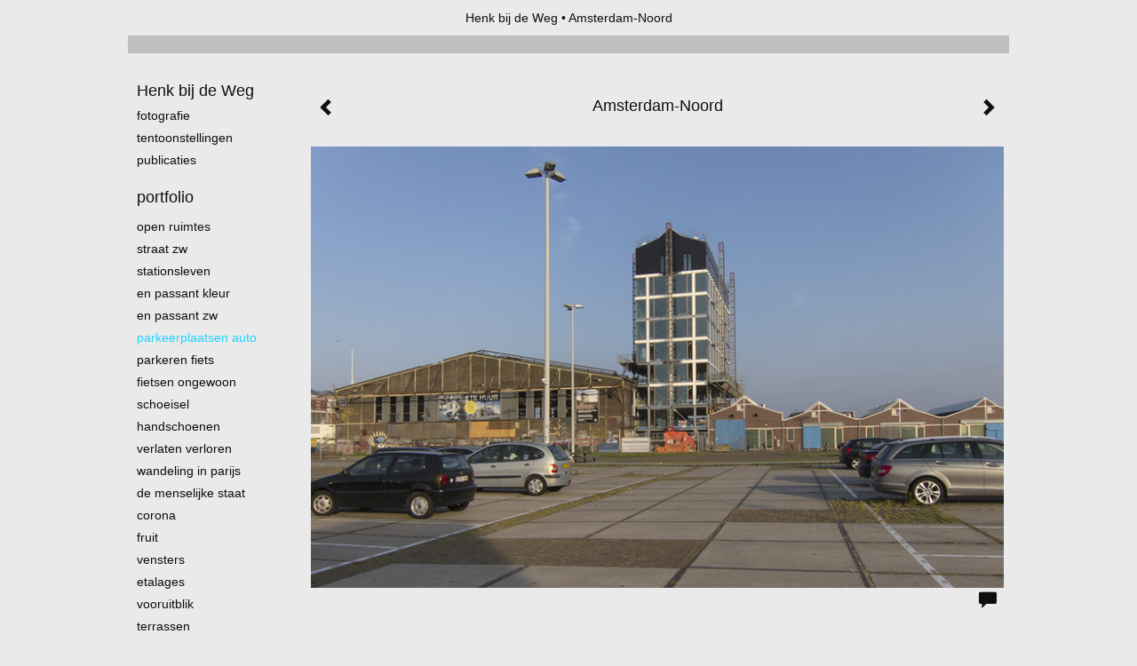

--- FILE ---
content_type: text/html
request_url: https://henkbijdeweg.nl/foto/132195087_Amsterdam-Noord.html
body_size: 7339
content:
<!DOCTYPE html>
<html lang="nl">
	<head>
        		<meta charset="utf-8">
<!-- 		<meta http-equiv="X-UA-Compatible" content="IE=edge"> -->
		<meta name="viewport" content="width=device-width, initial-scale=1">
		<meta name="description" content="Industrieterrein"/>

		<meta property="og:description" content="Industrieterrein"/>
		<meta property="og:title" content="Amsterdam-Noord"/>
		<meta property="og:url" content="https://henkbijdeweg.nl/foto/132195087_Amsterdam-Noord.html"/>
		<meta property="og:type" content="website" />


        <script type="text/javascript" src="https://da585e4b0722.eu-west-1.sdk.awswaf.com/da585e4b0722/bd489623ccdd/challenge.js" defer></script>

        <style>
			.force-upcase {
				text-transform: none !important;
			}
		</style>
		<!-- The above 3 meta tags *must* come first in the head; any other head content must come *after* these tags -->
		<title>Henk bij de Weg - Amsterdam-Noord</title>

		<!-- jQuery (necessary for Bootstrap's JavaScript plugins) -->
		<script src="//ajax.googleapis.com/ajax/libs/jquery/1.11.2/jquery.min.js"></script>

		<link rel="stylesheet" type="text/css" href="//dqr09d53641yh.cloudfront.net/css/60076-1768697741.css" />
		<!-- <link rel="stylesheet/less" type="text/css" href="assets/exto.themes.less" /> -->
		<!-- HTML5 shim and Respond.js for IE8 support of HTML5 elements and media queries -->
		<!-- WARNING: Respond.js doesn't work if you view the page via file:// -->
		<!--[if lt IE 9]>
			<script src="https://oss.maxcdn.com/html5shiv/3.7.2/html5shiv.min.js"></script>
			<script src="https://oss.maxcdn.com/respond/1.4.2/respond.min.js"></script>
		<![endif]-->
		<script src="//www.google.com/recaptcha/api.js"></script>
				        
        
        
		<meta property="fb:app_id" content="200441346661022" />

        			<meta property="og:image" content="https://d2w1s6o7rqhcfl.cloudfront.net/60076-o-132195087.jpg"/>
			<meta property="og:image:alt" content="Industrieterrein"/>
                        
		<style>
			.index-image {
				float: right;
				padding: 20px 0px 20px 20px;
			}
			.ck-content img {
				 display: inline;
			 }
			img {
				image-orientation: from-image;
			}
		</style>
		
		<script type="text/javascript">

			var _gaq = _gaq || [];
			_gaq.push(['_setAccount', 'UA-54784-13']);
            _gaq.push(['_gat._anonymizeIp']);
            _gaq.push(['_trackPageview']);

            
			(function() {
				var ga = document.createElement('script'); ga.type = 'text/javascript'; ga.async = true;
				ga.src = ('https:' == document.location.protocol ? 'https://ssl' : 'http://www') + '.google-analytics.com/ga.js';
				var s = document.getElementsByTagName('script')[0]; s.parentNode.insertBefore(ga, s);
			})();
		</script>

		

	</head>
	<body class="layout--zoom layout--banner -mobile  layout--nav-caps layout--boxed layout--vertical theme--modern" ondragstart="return false" onselectstart="return false" oncontextmenu="alert('Deze afbeelding is auteursrechtelijk beschermd en mag niet zonder toestemming worden gebruikt. This image is copyrighted and may not be used without permission.'); return false;" >

		<div class="page">

			<header class="header" role="banner">
				<div class="header-title">
                                        						<h1 class="header-artist force-upcase"><a href="/">Henk bij de Weg</a></h1>
						<h2 class="header-id force-upcase">Amsterdam-Noord</h2>
                    				</div>
                				<p class="header-authentication">
                    				</p>
			</header>
	  	
			<nav class="navigation navbar navbar-fixed-top">
				<div class="container-fluid">
					<!-- Brand and toggle get grouped for better mobile display -->
					<div class="navbar-header">
						<button type="button" class="navbar-toggle collapsed" data-toggle="collapse" data-target="#bs-example-navbar-collapse-1">
							<span class="sr-only">Toggle navigation</span>
							<span class="icon-bar"></span>
							<span class="icon-bar"></span>
							<span class="icon-bar"></span>
						</button>
						<a class="navbar-brand" href="/">Henk bij de Weg - Amsterdam-Noord</a>
					</div>
			
					<div class="collapse navbar-collapse" id="bs-example-navbar-collapse-1">

						<!-- Horizontal menu -->
						<ul class="nav navbar-nav">

<li class="dropdown">
<a href="/" class="dropdown-toggle" data-toggle="dropdown" role="button" aria-expanded="false">Henk bij de Weg <span class="caret"></span></a>

<ul class="dropdown-menu" role="menu">
<li>
<a href="/index/128626987_Fotografie.html">
Fotografie
</a>
</li>
<li>
<a href="/index/138571621_Tentoonstellingen.html">
Tentoonstellingen
</a>
</li>
<li>
<a href="/publicaties.html">
publicaties
</a>
</li>
</ul>
</li>
<li class="dropdown">
<a href="/fotos.html" class="dropdown-toggle" data-toggle="dropdown" role="button" aria-expanded="false">Portfolio <span class="caret"></span></a>

<ul class="dropdown-menu dropdown-menu--mega" role="menu">
<li>
<a href="/fotos.html">
overzicht
</a>
</li>
<li>
<a href="/fotos/128627778_Open+ruimtes.html">
Open ruimtes
</a>
</li>
<li>
<a href="/fotos/427934009_Straat+zw.html">
Straat zw
</a>
</li>
<li>
<a href="/fotos/347046974_Stationsleven.html">
Stationsleven
</a>
</li>
<li>
<a href="/fotos/132122334_En+passant+kleur.html">
En passant kleur
</a>
</li>
<li>
<a href="/fotos/379626659_en+passant+zw.html">
en passant zw
</a>
</li>
<li class="active">
<a href="/fotos/346202242_Parkeerplaatsen+Auto.html">
Parkeerplaatsen Auto
</a>
</li>
<li>
<a href="/fotos/346962880_Parkeren+fiets.html">
Parkeren fiets
</a>
</li>
<li>
<a href="/fotos/312278871_Fietsen+ongewoon.html">
Fietsen ongewoon
</a>
</li>
<li>
<a href="/fotos/369389367_Schoeisel.html">
Schoeisel
</a>
</li>
<li>
<a href="/fotos/337062113_Handschoenen.html">
Handschoenen
</a>
</li>
<li>
<a href="/fotos/349289530_Verlaten+Verloren.html">
Verlaten Verloren
</a>
</li>
<li>
<a href="/fotos/264804426_Wandeling+in+Parijs.html">
Wandeling in Parijs
</a>
</li>
<li>
<a href="/fotos/134631641_De+menselijke+staat.html">
De menselijke staat
</a>
</li>
<li>
<a href="/fotos/335461995_Corona.html">
Corona
</a>
</li>
<li>
<a href="/fotos/360262242_Fruit.html">
Fruit
</a>
</li>
<li>
<a href="/fotos/213265933_Vensters.html">
Vensters
</a>
</li>
<li>
<a href="/fotos/133922462_Etalages.html">
Etalages
</a>
</li>
<li>
<a href="/fotos/277590449_Vooruitblik.html">
Vooruitblik
</a>
</li>
<li>
<a href="/fotos/135341333_Terrassen.html">
Terrassen
</a>
</li>
<li>
<a href="/fotos/378664721_erfgoed+waterland.html">
erfgoed waterland
</a>
</li>
<li>
<a href="/fotos/130216906_Reflecties.html">
Reflecties
</a>
</li>
<li>
<a href="/fotos/136842125_Landschappen.html">
Landschappen
</a>
</li>
<li>
<a href="/fotos/418238265_landschappen+Drenthe.html">
landschappen Drenthe
</a>
</li>
<li>
<a href="/fotos/512798240_Landschappen+Utrecht.html">
Landschappen Utrecht
</a>
</li>
<li>
<a href="/fotos/128632141_Pinhole+kleur.html">
Pinhole kleur
</a>
</li>
<li>
<a href="/fotos/312287798_pinhole+utrecht.html">
pinhole utrecht
</a>
</li>
<li>
<a href="/fotos/129415000_Pinhole+zwart-wit.html">
Pinhole zwart-wit
</a>
</li>
<li>
<a href="/fotos/132825184_Buiten+verband.html">
Buiten verband
</a>
</li>
</ul>
</li>
<li class="dropdown">
<a href="/links.html" class="dropdown-toggle" data-toggle="dropdown" role="button" aria-expanded="false">Links <span class="caret"></span></a>

<ul class="dropdown-menu" role="menu">
<li>
<a href="/links.html">
interessante links
</a>
</li>
</ul>
</li>
<li class="dropdown">
<a href="/reageer/site/0.html" class="dropdown-toggle" data-toggle="dropdown" role="button" aria-expanded="false">Contact <span class="caret"></span></a>

<ul class="dropdown-menu" role="menu">
<li>
<a href="/reageer/site/0.html">
mail fotograaf
</a>
</li>
<li>
<a href="/gastenboek.html">
gastenboek
</a>
</li>
<li>
<a href="/privacy.html">
privacyverklaring
</a>
</li>
</ul>
</li></ul>						
						
						<p class="navigation-authentication">
                            						</p>
					</div><!-- /.navbar-collapse -->

                    				</div><!-- /.container-fluid -->
			</nav>
	  	
			<div class="content" role="main">

                			
				<!-- START ARTWORK -->		  	
<section class="section" id="section-artwork-landscape">
	<div class="artwork">
		<header class="artwork-heading">
			<h2>Amsterdam-Noord</h2>
		</header>

        
			<!-- Zoomoptie gebruiken -->
			<img draggable="false" class="artwork-image artwork-image--zoom" src="//d2w1s6o7rqhcfl.cloudfront.net/60076-o-132195087.jpg" alt="Amsterdam-Noord" />

			<script>
				$( document ).ready(function() {
					var $artwork = $('.artwork-image--zoom');
					var pswp = $('.pswp')[0];

					var items = [
						{
							src: '//d2w1s6o7rqhcfl.cloudfront.net/60076-orig-132195087.jpg',
							w: 1000,
							h: 637,
							title: 'Amsterdam-Noord'
						},


						
							
								{
									src: '//d2w1s6o7rqhcfl.cloudfront.net/60076-orig-132131080.jpg',
									w: 1000,
									h: 667,
									title: 'Ruhrort, Duitsland'
								},

							
						
							
								{
									src: '//d2w1s6o7rqhcfl.cloudfront.net/60076-orig-132128775.jpg',
									w: 1000,
									h: 667,
									title: 'Donkerbroek'
								},

							
						
							
								{
									src: '//d2w1s6o7rqhcfl.cloudfront.net/60076-orig-346203301.jpg',
									w: 1000,
									h: 667,
									title: 'Trois Points, Belgie'
								},

							
						
							
						
							
								{
									src: '//d2w1s6o7rqhcfl.cloudfront.net/60076-orig-346204031.jpg',
									w: 1000,
									h: 650,
									title: 'Maasmechelen, Belgie'
								},

							
						
							
								{
									src: '//d2w1s6o7rqhcfl.cloudfront.net/60076-orig-363182650.jpg',
									w: 1200,
									h: 800,
									title: 'Simpelveld'
								},

							
						
							
								{
									src: '//d2w1s6o7rqhcfl.cloudfront.net/60076-orig-363721203.jpg',
									w: 1200,
									h: 800,
									title: 'Simpelveld'
								},

							
						
							
						
							
								{
									src: '//d2w1s6o7rqhcfl.cloudfront.net/60076-orig-346204264.jpg',
									w: 1000,
									h: 665,
									title: 'Petit Coo, Belgie'
								},

							
						
							
								{
									src: '//d2w1s6o7rqhcfl.cloudfront.net/60076-orig-384031573.jpg',
									w: 1200,
									h: 800,
									title: 'Simpelveld'
								},

							
						
							
								{
									src: '//d2w1s6o7rqhcfl.cloudfront.net/60076-orig-346204449.jpg',
									w: 1000,
									h: 667,
									title: 'Montmedy, Frankrijk'
								},

							
						
							
								{
									src: '//d2w1s6o7rqhcfl.cloudfront.net/60076-orig-346204957.jpg',
									w: 1000,
									h: 750,
									title: 'Valmiera, Letland'
								},

							
						
							
						
							
								{
									src: '//d2w1s6o7rqhcfl.cloudfront.net/60076-orig-350237360.jpg',
									w: 1536,
									h: 1024,
									title: 'Assen'
								},

							
						
							
								{
									src: '//d2w1s6o7rqhcfl.cloudfront.net/60076-orig-352345959.jpg',
									w: 1200,
									h: 800,
									title: 'Den Dolder'
								},

							
						
							
								{
									src: '//d2w1s6o7rqhcfl.cloudfront.net/60076-orig-350238200.jpg',
									w: 1536,
									h: 1024,
									title: 'Den Dolder'
								},

							
						
							
						
							
								{
									src: '//d2w1s6o7rqhcfl.cloudfront.net/60076-orig-348286470.jpg',
									w: 1200,
									h: 800,
									title: 'Bilthoven'
								},

							
						
							
								{
									src: '//d2w1s6o7rqhcfl.cloudfront.net/60076-orig-377986240.jpg',
									w: 1200,
									h: 804,
									title: 'Breukelen'
								},

							
						
							
								{
									src: '//d2w1s6o7rqhcfl.cloudfront.net/60076-orig-351926695.jpg',
									w: 1200,
									h: 800,
									title: 'Wageningen'
								},

							
						
							
								{
									src: '//d2w1s6o7rqhcfl.cloudfront.net/60076-orig-348151718.jpg',
									w: 1200,
									h: 800,
									title: 'Kokkola, Finland'
								},

							
						
							
								{
									src: '//d2w1s6o7rqhcfl.cloudfront.net/60076-orig-347586395.jpg',
									w: 1200,
									h: 800,
									title: 'Hoogezand'
								},

							
						
							
								{
									src: '//d2w1s6o7rqhcfl.cloudfront.net/60076-orig-346205152.jpg',
									w: 1000,
									h: 636,
									title: 'Boedapast, Hongarije'
								},

							
						
							
								{
									src: '//d2w1s6o7rqhcfl.cloudfront.net/60076-orig-140333040.jpg',
									w: 1000,
									h: 667,
									title: 'Ruhrort, Duitsland'
								},

							
						
							
						
							
								{
									src: '//d2w1s6o7rqhcfl.cloudfront.net/60076-orig-346205218.jpg',
									w: 1000,
									h: 667,
									title: 'Brecht, Belgie'
								},

							
						
							
								{
									src: '//d2w1s6o7rqhcfl.cloudfront.net/60076-orig-348214839.jpg',
									w: 1200,
									h: 778,
									title: 'Parkeerplaats A1, België'
								},

							
						
							
						
							
						
							
								{
									src: '//d2w1s6o7rqhcfl.cloudfront.net/60076-orig-144835005.jpg',
									w: 1000,
									h: 667,
									title: 'Holten, Parkeerplaats A1'
								},

							
						
							
						
							
								{
									src: '//d2w1s6o7rqhcfl.cloudfront.net/60076-orig-347176615.jpg',
									w: 1200,
									h: 800,
									title: 'Nabij Düsseldorf'
								},

							
						
							
						
							
								{
									src: '//d2w1s6o7rqhcfl.cloudfront.net/60076-orig-413912996.jpg',
									w: 1200,
									h: 800,
									title: 'MS Stena Scandinavica, Gotenburg'
								},

							
						
							
								{
									src: '//d2w1s6o7rqhcfl.cloudfront.net/60076-orig-528608808.jpg',
									w: 1200,
									h: 673,
									title: 'Bij Waterloo (B), parkeerplaats langs de snelweg'
								},

							
						
							
								{
									src: '//d2w1s6o7rqhcfl.cloudfront.net/60076-orig-478989480.jpg',
									w: 1200,
									h: 800,
									title: 'Innsbruck'
								},

							
						
							
								{
									src: '//d2w1s6o7rqhcfl.cloudfront.net/60076-orig-346812491.jpg',
									w: 1200,
									h: 802,
									title: 'Bergen op Zoom'
								},

							
						
							
								{
									src: '//d2w1s6o7rqhcfl.cloudfront.net/60076-orig-384475729.jpg',
									w: 1200,
									h: 800,
									title: 'Brakel'
								},

							
						
							
						
					];

					$artwork.on( "click", function() {
						event.preventDefault();

						var options = {
							index: 0,
							bgOpacity: 0.7,
							showHideOpacity: true,
							shareEl: false
						};

						var lightBox = new PhotoSwipe(pswp, PhotoSwipeUI_Default, items, options);
						lightBox.init();
					});
				});
			</script>

        		
		<p class="artwork-description">

            <style>
                .video-container iframe, .video-container object, .video-container embed {
                    width: calc(100vw - 30px);
                    height: calc((100vw - 30px) * .5625);
                    max-width: 560px;
                    max-height: calc(560px * .5625);
                }
            </style>

                        
		</p>

        
        			<a href="/foto/346205218_next.html" class="artwork-option artwork-next" data-toggle="tooltip" data-placement="top" title="Volgende">
				<span class="glyphicon glyphicon-chevron-right" aria-hidden="true"></span>
			</a>
        
        			<a href="/foto/140333040_prev.html" class="artwork-option artwork-previous" data-toggle="tooltip" data-placement="top" title="Vorige">
				<span class="glyphicon glyphicon-chevron-left" aria-hidden="true"></span>
			</a>
        
		<a href="/reageer/object/132195087.html" class="artwork-option artwork-reply" data-toggle="tooltip" data-placement="top" title="Reageren">
			<span class="glyphicon glyphicon-comment" aria-hidden="true"></span>
		</a>

        
		

				
	</div>
	
	<div class="artwork-description-extra">
		<p>Industrieterrein</p>	</div>

    		
		<div class="gallery-nav">

            	
				<div class="gallery-nav-cell"><a class="gallery-nav-link" href="/foto/132131080_Ruhrort%2C+Duitsland.html"><img src="//d2w1s6o7rqhcfl.cloudfront.net/75x75xN_60076-o-132131080.jpg" alt="" title=""  ></a></div>

            	
				<div class="gallery-nav-cell"><a class="gallery-nav-link" href="/foto/132128775_Donkerbroek.html"><img src="//d2w1s6o7rqhcfl.cloudfront.net/75x75xN_60076-o-132128775.jpg" alt="" title=""  ></a></div>

            	
				<div class="gallery-nav-cell"><a class="gallery-nav-link" href="/foto/346203301_Trois+Points%2C+Belgie.html"><img src="//d2w1s6o7rqhcfl.cloudfront.net/75x75xN_60076-o-346203301.jpg" alt="" title=""  ></a></div>

            	
				<div class="gallery-nav-cell"><a class="gallery-nav-link" href="/foto/345577970_Vaasa%2C+Finland.html"><img src="//d2w1s6o7rqhcfl.cloudfront.net/75x75xN_60076-o-345577970.jpg" alt="" title=""  ></a></div>

            	
				<div class="gallery-nav-cell"><a class="gallery-nav-link" href="/foto/346204031_Maasmechelen%2C+Belgie.html"><img src="//d2w1s6o7rqhcfl.cloudfront.net/75x75xN_60076-o-346204031.jpg" alt="" title=""  ></a></div>

            	
				<div class="gallery-nav-cell"><a class="gallery-nav-link" href="/foto/363182649_Simpelveld.html"><img src="//d2w1s6o7rqhcfl.cloudfront.net/75x75xN_60076-o-363182650.jpg" alt="" title=""  ></a></div>

            	
				<div class="gallery-nav-cell"><a class="gallery-nav-link" href="/foto/363721202_Simpelveld.html"><img src="//d2w1s6o7rqhcfl.cloudfront.net/75x75xN_60076-o-363721203.jpg" alt="" title=""  ></a></div>

            	
				<div class="gallery-nav-cell"><a class="gallery-nav-link" href="/foto/346204216_Antequera%2C+Spanje.html"><img src="//d2w1s6o7rqhcfl.cloudfront.net/75x75xN_60076-o-346204216.jpg" alt="" title=""  ></a></div>

            	
				<div class="gallery-nav-cell"><a class="gallery-nav-link" href="/foto/346204264_Petit+Coo%2C+Belgie.html"><img src="//d2w1s6o7rqhcfl.cloudfront.net/75x75xN_60076-o-346204264.jpg" alt="" title=""  ></a></div>

            	
				<div class="gallery-nav-cell"><a class="gallery-nav-link" href="/foto/384031572_Simpelveld.html"><img src="//d2w1s6o7rqhcfl.cloudfront.net/75x75xN_60076-o-384031573.jpg" alt="" title=""  ></a></div>

            	
				<div class="gallery-nav-cell"><a class="gallery-nav-link" href="/foto/346204449_Montmedy%2C+Frankrijk.html"><img src="//d2w1s6o7rqhcfl.cloudfront.net/75x75xN_60076-o-346204449.jpg" alt="" title=""  ></a></div>

            	
				<div class="gallery-nav-cell"><a class="gallery-nav-link" href="/foto/346204957_Valmiera%2C+Letland.html"><img src="//d2w1s6o7rqhcfl.cloudfront.net/75x75xN_60076-o-346204957.jpg" alt="" title=""  ></a></div>

            	
				<div class="gallery-nav-cell"><a class="gallery-nav-link" href="/foto/347163206_D%C3%BCsseldorf%2C+Duitsland.html"><img src="//d2w1s6o7rqhcfl.cloudfront.net/75x75xN_60076-o-347163206.jpg" alt="" title=""  ></a></div>

            	
				<div class="gallery-nav-cell"><a class="gallery-nav-link" href="/foto/350237360_Assen.html"><img src="//d2w1s6o7rqhcfl.cloudfront.net/75x75xN_60076-o-350237360.jpg" alt="" title=""  ></a></div>

            	
				<div class="gallery-nav-cell"><a class="gallery-nav-link" href="/foto/352345959_Den+Dolder.html"><img src="//d2w1s6o7rqhcfl.cloudfront.net/75x75xN_60076-o-352345959.jpg" alt="" title=""  ></a></div>

            	
				<div class="gallery-nav-cell"><a class="gallery-nav-link" href="/foto/350238200_Den+Dolder.html"><img src="//d2w1s6o7rqhcfl.cloudfront.net/75x75xN_60076-o-350238200.jpg" alt="" title=""  ></a></div>

            	
				<div class="gallery-nav-cell"><a class="gallery-nav-link" href="/foto/346205026_Bilthoven.html"><img src="//d2w1s6o7rqhcfl.cloudfront.net/75x75xN_60076-o-346205026.jpg" alt="" title=""  ></a></div>

            	
				<div class="gallery-nav-cell"><a class="gallery-nav-link" href="/foto/348286470_Bilthoven.html"><img src="//d2w1s6o7rqhcfl.cloudfront.net/75x75xN_60076-o-348286470.jpg" alt="" title=""  ></a></div>

            	
				<div class="gallery-nav-cell"><a class="gallery-nav-link" href="/foto/377986239_Breukelen.html"><img src="//d2w1s6o7rqhcfl.cloudfront.net/75x75xN_60076-o-377986240.jpg" alt="" title=""  ></a></div>

            	
				<div class="gallery-nav-cell"><a class="gallery-nav-link" href="/foto/351926695_Wageningen.html"><img src="//d2w1s6o7rqhcfl.cloudfront.net/75x75xN_60076-o-351926695.jpg" alt="" title=""  ></a></div>

            	
				<div class="gallery-nav-cell"><a class="gallery-nav-link" href="/foto/348151718_Kokkola%2C+Finland.html"><img src="//d2w1s6o7rqhcfl.cloudfront.net/75x75xN_60076-o-348151718.jpg" alt="" title=""  ></a></div>

            	
				<div class="gallery-nav-cell"><a class="gallery-nav-link" href="/foto/347586395_Hoogezand.html"><img src="//d2w1s6o7rqhcfl.cloudfront.net/75x75xN_60076-o-347586395.jpg" alt="" title=""  ></a></div>

            	
				<div class="gallery-nav-cell"><a class="gallery-nav-link" href="/foto/346205152_Boedapast%2C+Hongarije.html"><img src="//d2w1s6o7rqhcfl.cloudfront.net/75x75xN_60076-o-346205152.jpg" alt="" title=""  ></a></div>

            	
				<div class="gallery-nav-cell"><a class="gallery-nav-link" href="/foto/140333040_Ruhrort%2C+Duitsland.html"><img src="//d2w1s6o7rqhcfl.cloudfront.net/75x75xN_60076-o-140333040.jpg" alt="" title=""  ></a></div>

            	
				<div class="gallery-nav-cell"><a class="gallery-nav-link" href="/foto/132195087_Amsterdam-Noord.html"><img src="//d2w1s6o7rqhcfl.cloudfront.net/75x75xN_60076-o-132195087.jpg" alt="" title=""  ></a></div>

            	
				<div class="gallery-nav-cell"><a class="gallery-nav-link" href="/foto/346205218_Brecht%2C+Belgie.html"><img src="//d2w1s6o7rqhcfl.cloudfront.net/75x75xN_60076-o-346205218.jpg" alt="" title=""  ></a></div>

            	
				<div class="gallery-nav-cell"><a class="gallery-nav-link" href="/foto/348214839_Parkeerplaats+A1%2C+Belgi%C3%AB.html"><img src="//d2w1s6o7rqhcfl.cloudfront.net/75x75xN_60076-o-348214839.jpg" alt="" title=""  ></a></div>

            	
				<div class="gallery-nav-cell"><a class="gallery-nav-link" href="/foto/346203595_De+Lucht.html"><img src="//d2w1s6o7rqhcfl.cloudfront.net/75x75xN_60076-o-346203595.jpg" alt="" title=""  ></a></div>

            	
				<div class="gallery-nav-cell"><a class="gallery-nav-link" href="/foto/312286054_Aire+de+V%C3%A9mars+Ouest+A1%2C+Frankrijk.html"><img src="//d2w1s6o7rqhcfl.cloudfront.net/75x75xN_60076-o-312286054.jpg" alt="" title=""  ></a></div>

            	
				<div class="gallery-nav-cell"><a class="gallery-nav-link" href="/foto/144835005_Holten%2C+Parkeerplaats+A1.html"><img src="//d2w1s6o7rqhcfl.cloudfront.net/75x75xN_60076-o-144835005.jpg" alt="" title=""  ></a></div>

            	
				<div class="gallery-nav-cell"><a class="gallery-nav-link" href="/foto/132124166_Leende.html"><img src="//d2w1s6o7rqhcfl.cloudfront.net/75x75xN_60076-o-132124166.jpg" alt="" title=""  ></a></div>

            	
				<div class="gallery-nav-cell"><a class="gallery-nav-link" href="/foto/347176615_Nabij+D%C3%BCsseldorf.html"><img src="//d2w1s6o7rqhcfl.cloudfront.net/75x75xN_60076-o-347176615.jpg" alt="" title=""  ></a></div>

            	
				<div class="gallery-nav-cell"><a class="gallery-nav-link" href="/foto/346203807_Kuopio%2C+Finland.html"><img src="//d2w1s6o7rqhcfl.cloudfront.net/75x75xN_60076-o-346203807.jpg" alt="" title=""  ></a></div>

            	
				<div class="gallery-nav-cell"><a class="gallery-nav-link" href="/foto/413912995_MS+Stena+Scandinavica%2C+Gotenburg.html"><img src="//d2w1s6o7rqhcfl.cloudfront.net/75x75xN_60076-o-413912996.jpg" alt="" title=""  ></a></div>

            	
				<div class="gallery-nav-cell"><a class="gallery-nav-link" href="/foto/528608807_Bij+Waterloo+%28B%29%2C+parkeerplaats+langs+de+snelweg.html"><img src="//d2w1s6o7rqhcfl.cloudfront.net/75x75xN_60076-o-528608808.jpg" alt="" title=""  ></a></div>

            	
				<div class="gallery-nav-cell"><a class="gallery-nav-link" href="/foto/478989479_Innsbruck.html"><img src="//d2w1s6o7rqhcfl.cloudfront.net/75x75xN_60076-o-478989480.jpg" alt="" title=""  ></a></div>

            	
				<div class="gallery-nav-cell"><a class="gallery-nav-link" href="/foto/346812491_Bergen+op+Zoom.html"><img src="//d2w1s6o7rqhcfl.cloudfront.net/75x75xN_60076-o-346812491.jpg" alt="" title=""  ></a></div>

            	
				<div class="gallery-nav-cell"><a class="gallery-nav-link" href="/foto/384475728_Brakel.html"><img src="//d2w1s6o7rqhcfl.cloudfront.net/75x75xN_60076-o-384475729.jpg" alt="" title=""  ></a></div>

            	
				<div class="gallery-nav-cell"><a class="gallery-nav-link" href="/foto/346204209_Meteoria%2C+Finland.html"><img src="//d2w1s6o7rqhcfl.cloudfront.net/75x75xN_60076-o-346204209.jpg" alt="" title=""  ></a></div>

            		</div>

    </section>


<script>

    function getCookie(name) {
        const nameEQ = name + "=";
        const ca = document.cookie.split(';');
        for(let i = 0; i < ca.length; i++) {
            let c = ca[i];
            while (c.charAt(0) === ' ') c = c.substring(1, c.length);
            if (c.indexOf(nameEQ) === 0) return c.substring(nameEQ.length, c.length);
        }
        return null;
    }

	$(function() {
		$('.gallery-nav').flickity({
			// options
			cellAlign: 'center',
			contain: true,
			pageDots: false,
			imagesLoaded: true,
			wrapAround: false,
			initialIndex: 24,
			lazyLoad: true
		});

        // Hier de call naar de tracker
        const trackerCookieValue = getCookie('__extotrk');
        
        // **Controleer of de cookie is gezet en een waarde heeft**
        if (trackerCookieValue) {
            // De cookie is gezet en heeft een waarde (wat true evalueert in JS)
            const objectId = '132195087';
            const url = `/track/object/${objectId}`;

            // Voer de GET request uit
            $.get(url)
                .done(function() {
                    // Optioneel: Log de succesvolle call
                    // console.log("Tracker call succesvol naar: " + url);
                })
                .fail(function(jqXHR, textStatus, errorThrown) {
                    // Optioneel: Log de fout
                    // console.error("Fout bij tracker call naar " + url + ": " + textStatus, errorThrown);
                });
        }
    });

</script>


<div class="pswp" tabindex="-1" role="dialog" aria-hidden="true">

	<div class="pswp__bg"></div>

	<div class="pswp__scroll-wrap">

		<div class="pswp__container">
			<div class="pswp__item"></div>
			<div class="pswp__item"></div>
			<div class="pswp__item"></div>
		</div>

		<div class="pswp__ui pswp__ui--hidden">

			<div class="pswp__top-bar">

				<div class="pswp__counter"></div>

				<button class="pswp__button pswp__button--close" title="Close (Esc)"></button>

				<!--<button class="pswp__button pswp__button--share" title="Share"></button>-->

				<button class="pswp__button pswp__button--fs" title="Toggle fullscreen"></button>

				<button class="pswp__button pswp__button--zoom" title="Zoom in/out"></button>

				<div class="pswp__preloader">
					<div class="pswp__preloader__icn">
						<div class="pswp__preloader__cut">
							<div class="pswp__preloader__donut"></div>
						</div>
					</div>
				</div>
			</div>

			<div class="pswp__share-modal pswp__share-modal--hidden pswp__single-tap">
				<div class="pswp__share-tooltip"></div>
			</div>

			<button class="pswp__button pswp__button--arrow--left" title="Previous (arrow left)">
			</button>

			<button class="pswp__button pswp__button--arrow--right" title="Next (arrow right)">
			</button>

			<div class="pswp__caption">
				<div class="pswp__caption__center"></div>
			</div>

		</div>

	</div>

</div>

<!-- END artwork -->
	
			
				<!-- Vertical menu -->
				
				<aside class="aside">

					<header class="aside-header">
						<h2 class="aside-header-artist">
							<a href="/">Henk bij de Weg</a>
						</h2>
					</header>

                    
					<ul class="aside-menu">
    <li>
        <a title="Henk bij de Weg" class="force-upcase" href="/">Henk bij de Weg</a>
        <ul>
            <li>
                <a title="Fotografie" href="/index/128626987_Fotografie.html">Fotografie</a>
            </li>
            <li>
                <a title="Tentoonstellingen" href="/index/138571621_Tentoonstellingen.html">Tentoonstellingen</a>
            </li>
            <li>
                <a title="publicaties" href="/publicaties.html">publicaties</a>
            </li>
        </ul>
    </li>
    <li class="active">
        <a title="Portfolio" href="/fotos.html">Portfolio</a>
        <ul>
            <li>
                <a id="menu-gallery-overview" title="overzicht" href="/fotos.html">overzicht</a>
            </li>
            <li>
                <a title="Open ruimtes" href="/fotos/128627778_Open+ruimtes.html">Open ruimtes</a>
            </li>
            <li>
                <a title="Straat zw" href="/fotos/427934009_Straat+zw.html">Straat zw</a>
            </li>
            <li>
                <a title="Stationsleven" href="/fotos/347046974_Stationsleven.html">Stationsleven</a>
            </li>
            <li>
                <a title="En passant kleur" href="/fotos/132122334_En+passant+kleur.html">En passant kleur</a>
            </li>
            <li>
                <a title="en passant zw" href="/fotos/379626659_en+passant+zw.html">en passant zw</a>
            </li>
            <li class="active">
                <a title="Parkeerplaatsen Auto" href="/fotos/346202242_Parkeerplaatsen+Auto.html">Parkeerplaatsen Auto</a>
            </li>
            <li>
                <a title="Parkeren fiets" href="/fotos/346962880_Parkeren+fiets.html">Parkeren fiets</a>
            </li>
            <li>
                <a title="Fietsen ongewoon" href="/fotos/312278871_Fietsen+ongewoon.html">Fietsen ongewoon</a>
            </li>
            <li>
                <a title="Schoeisel" href="/fotos/369389367_Schoeisel.html">Schoeisel</a>
            </li>
            <li>
                <a title="Handschoenen" href="/fotos/337062113_Handschoenen.html">Handschoenen</a>
            </li>
            <li>
                <a title="Verlaten Verloren" href="/fotos/349289530_Verlaten+Verloren.html">Verlaten Verloren</a>
            </li>
            <li>
                <a title="Wandeling in Parijs" href="/fotos/264804426_Wandeling+in+Parijs.html">Wandeling in Parijs</a>
            </li>
            <li>
                <a title="De menselijke staat" href="/fotos/134631641_De+menselijke+staat.html">De menselijke staat</a>
            </li>
            <li>
                <a title="Corona" href="/fotos/335461995_Corona.html">Corona</a>
            </li>
            <li>
                <a title="Fruit" href="/fotos/360262242_Fruit.html">Fruit</a>
            </li>
            <li>
                <a title="Vensters" href="/fotos/213265933_Vensters.html">Vensters</a>
            </li>
            <li>
                <a title="Etalages" href="/fotos/133922462_Etalages.html">Etalages</a>
            </li>
            <li>
                <a title="Vooruitblik" href="/fotos/277590449_Vooruitblik.html">Vooruitblik</a>
            </li>
            <li>
                <a title="Terrassen" href="/fotos/135341333_Terrassen.html">Terrassen</a>
            </li>
            <li>
                <a title="erfgoed waterland" href="/fotos/378664721_erfgoed+waterland.html">erfgoed waterland</a>
            </li>
            <li>
                <a title="Reflecties" href="/fotos/130216906_Reflecties.html">Reflecties</a>
            </li>
            <li>
                <a title="Landschappen" href="/fotos/136842125_Landschappen.html">Landschappen</a>
            </li>
            <li>
                <a title="landschappen Drenthe" href="/fotos/418238265_landschappen+Drenthe.html">landschappen Drenthe</a>
            </li>
            <li>
                <a title="Landschappen Utrecht" href="/fotos/512798240_Landschappen+Utrecht.html">Landschappen Utrecht</a>
            </li>
            <li>
                <a title="Pinhole kleur" href="/fotos/128632141_Pinhole+kleur.html">Pinhole kleur</a>
            </li>
            <li>
                <a title="pinhole utrecht" href="/fotos/312287798_pinhole+utrecht.html">pinhole utrecht</a>
            </li>
            <li>
                <a title="Pinhole zwart-wit" href="/fotos/129415000_Pinhole+zwart-wit.html">Pinhole zwart-wit</a>
            </li>
            <li>
                <a title="Buiten verband" href="/fotos/132825184_Buiten+verband.html">Buiten verband</a>
            </li>
        </ul>
    </li>
    <li>
        <a title="Links" href="/links.html">Links</a>
        <ul>
            <li>
                <a title="interessante links" href="/links.html">interessante links</a>
            </li>
        </ul>
    </li>
    <li>
        <a title="Contact" href="/reageer/site/0.html">Contact</a>
        <ul>
            <li>
                <a title="mail fotograaf" href="/reageer/site/0.html">mail fotograaf</a>
            </li>
            <li>
                <a title="gastenboek" href="/gastenboek.html">gastenboek</a>
            </li>
            <li>
                <a title="privacyverklaring" href="/privacy.html">privacyverklaring</a>
            </li>
        </ul>
    </li>
</ul>
				</aside>
			
			</div>
		
			<footer class="footer">
                
					<script type="text/javascript" src="https://cdn.jsdelivr.net/npm/cookie-bar/cookiebar-latest.min.js?"></script>

                

                                    Het copyright op alle getoonde werken berust bij de desbetreffende kunstenaar. De afbeeldingen van de werken mogen niet gebruikt worden zonder schriftelijke toestemming.                
            </footer>

					</div>


		<script src="/assets/bootstrap/3.3.7/js/collapse.js"></script>
		<script src="/assets/bootstrap/3.3.7/js/dropdown.js"></script>
		<script src="/assets/bootstrap/3.3.7/js/tooltip.js"></script>
		<script src="/assets/flickity/2.2/flickity.pkgd.min.js?v11"></script>
		<script src="/assets/photoswipe/photoswipe.min.js"></script>
		<script src="/assets/photoswipe/photoswipe-ui-default.min.js"></script>
		<script src="/assets/imagesloaded/imagesloaded.pkgd.min.js"></script>
		<script src="/assets/isotope/isotope.min.js"></script>
		<script src="/assets/js/exto.themes.js?1768785929"></script>


		<script type="text/javascript" src="/assets/js/easyXDM.min.js"></script>
		<script type="text/javascript" src="/assets/js/jquery.cookie.js"></script>
		
		
				<!-- Piwik -->
				<script type="text/javascript">
                    var pkBaseURL = (("https:" == document.location.protocol) ? "https://stats.exto.nl/" : "http://stats.exto.nl/");
                    document.write(unescape("%3Cscript src='" + pkBaseURL + "piwik.js' type='text/javascript'%3E%3C/script%3E"));
				</script>

				<script type="text/javascript">

                    $.ajax(
                        {
                            url: "/index/blockedip",
                            success: function (result) {
                                if(result == 'false')
								{
                                    try {
                                        var piwikTracker = Piwik.getTracker(pkBaseURL + "piwik.php", 7714);
                                                                                piwikTracker.setDocumentTitle("Galerie/Werken in Parkeerplaatsen Auto/Amsterdam-Noord");
                                                                                piwikTracker.setDownloadExtensions("pdf");
                                        piwikTracker.trackPageView();
                                        piwikTracker.enableLinkTracking();
                                    } catch( err ) {}

								}
                            }
                        });

				</script>
				<!-- End Piwik Tracking Code -->

		
	</body>
</html>